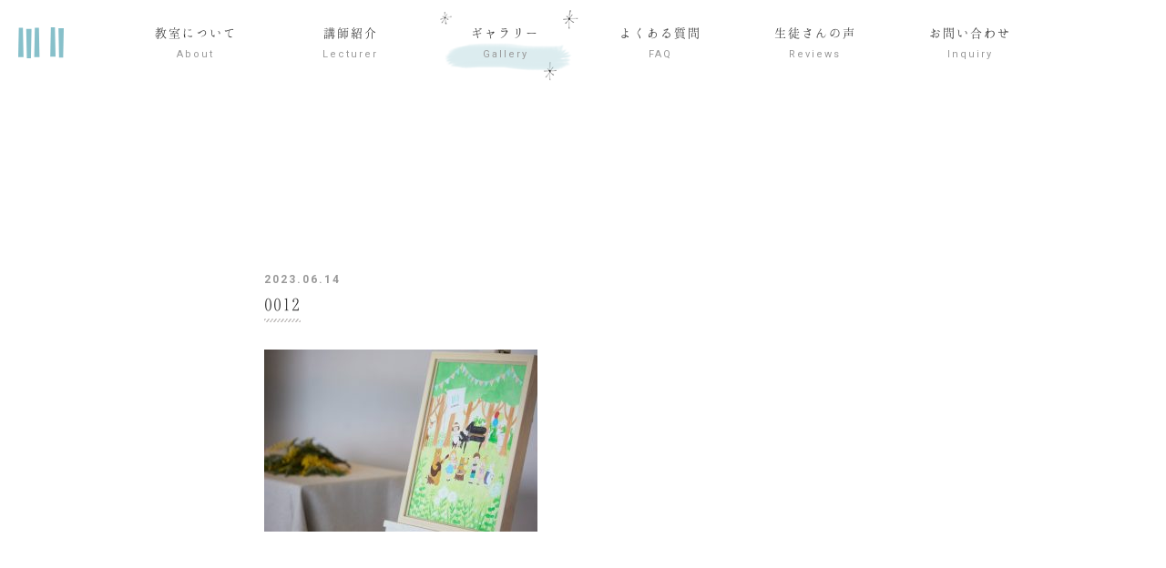

--- FILE ---
content_type: text/html; charset=UTF-8
request_url: https://doreami.com/gallery/2826/attachment/0012
body_size: 32478
content:
<!DOCTYPE HTML>
<html>
<head>
<meta charset="utf-8">
<meta http-equiv="X-UA-Compatible" content="IE=edge">
<meta name="viewport" content="width=device-width,user-scalable=no">
<meta name="format-detection" content="telephone=no">
<link rel="shortcut icon" type="image/x-icon" href="https://doreami.com/wp-content/themes/original/img/favicon.ico" />

<link rel="stylesheet" type="text/css" href="https://doreami.com/wp-content/themes/original/style.css" />
<link rel="stylesheet" type="text/css" href="https://doreami.com/wp-content/themes/original/css/animate.css">
<link rel="stylesheet" type="text/css" href="https://doreami.com/wp-content/themes/original/sp.css">
<link rel="stylesheet" type="text/css" href="https://doreami.com/wp-content/themes/original/pc.css">
<link rel="stylesheet" type="text/css" href="https://doreami.com/wp-content/themes/original/css/font-awesome.min.css">
<link rel="stylesheet" type="text/css" href="https://doreami.com/wp-content/themes/original/css/jquery.bxslider.css">
<link rel="stylesheet" type="text/css" href="https://doreami.com/wp-content/themes/original/css/owl.theme.css">
<link rel="stylesheet" type="text/css" href="https://doreami.com/wp-content/themes/original/css/owl.carousel.css">
<link rel="stylesheet" type="text/css" href="https://doreami.com/wp-content/themes/original/css/jquery.simpleSlideShow.css">

<link href="https://fonts.googleapis.com/css?family=Roboto:400,500,700&display=swap" rel="stylesheet">
<link href="https://fonts.googleapis.com/css?family=Noto+Serif+JP:400,500,700&display=swap" rel="stylesheet">
<link href="https://fonts.googleapis.com/earlyaccess/hannari.css" rel="stylesheet">

<!-- ▼ ディスクリプション、タグ ▼ -->







<meta name="keywords" content=",ピアノ教室,音楽,ソルフェージュ,習い事,個人レッスン,福島県,棚倉町" />
<meta name="description" content="0012：ピアノ教室ドレアミは福島県棚倉町にあるピアノ教室です。" />


<!-- ▲ ディスクリプション、タグ ▲ -->

	<style>img:is([sizes="auto" i], [sizes^="auto," i]) { contain-intrinsic-size: 3000px 1500px }</style>
	
		<!-- All in One SEO 4.9.1 - aioseo.com -->
		<title>0012 | ピアノ教室ドレアミ｜福島県棚倉町のピアノ教室</title>
	<meta name="robots" content="max-image-preview:large" />
	<meta name="author" content="master"/>
	<link rel="canonical" href="https://doreami.com/gallery/2826/attachment/0012" />
	<meta name="generator" content="All in One SEO (AIOSEO) 4.9.1" />
		<meta property="og:locale" content="ja_JP" />
		<meta property="og:site_name" content="ピアノ教室ドレアミ｜福島県棚倉町のピアノ教室" />
		<meta property="og:type" content="article" />
		<meta property="og:title" content="0012 | ピアノ教室ドレアミ｜福島県棚倉町のピアノ教室" />
		<meta property="og:url" content="https://doreami.com/gallery/2826/attachment/0012" />
		<meta property="og:image" content="https://doreami.com/wp-content/uploads/2023/06/0012.jpg" />
		<meta property="og:image:secure_url" content="https://doreami.com/wp-content/uploads/2023/06/0012.jpg" />
		<meta property="og:image:width" content="1000" />
		<meta property="og:image:height" content="667" />
		<meta property="article:published_time" content="2023-06-14T02:45:24+00:00" />
		<meta property="article:modified_time" content="2023-06-14T02:45:24+00:00" />
		<meta name="twitter:card" content="summary" />
		<meta name="twitter:title" content="0012 | ピアノ教室ドレアミ｜福島県棚倉町のピアノ教室" />
		<meta name="twitter:image" content="https://doreami.com/wp-content/uploads/2023/06/0012.jpg" />
		<script type="application/ld+json" class="aioseo-schema">
			{"@context":"https:\/\/schema.org","@graph":[{"@type":"BreadcrumbList","@id":"https:\/\/doreami.com\/gallery\/2826\/attachment\/0012#breadcrumblist","itemListElement":[{"@type":"ListItem","@id":"https:\/\/doreami.com#listItem","position":1,"name":"\u30db\u30fc\u30e0","item":"https:\/\/doreami.com","nextItem":{"@type":"ListItem","@id":"https:\/\/doreami.com\/gallery\/2826\/attachment\/0012#listItem","name":"0012"}},{"@type":"ListItem","@id":"https:\/\/doreami.com\/gallery\/2826\/attachment\/0012#listItem","position":2,"name":"0012","previousItem":{"@type":"ListItem","@id":"https:\/\/doreami.com#listItem","name":"\u30db\u30fc\u30e0"}}]},{"@type":"ItemPage","@id":"https:\/\/doreami.com\/gallery\/2826\/attachment\/0012#itempage","url":"https:\/\/doreami.com\/gallery\/2826\/attachment\/0012","name":"0012 | \u30d4\u30a2\u30ce\u6559\u5ba4\u30c9\u30ec\u30a2\u30df\uff5c\u798f\u5cf6\u770c\u68da\u5009\u753a\u306e\u30d4\u30a2\u30ce\u6559\u5ba4","inLanguage":"ja","isPartOf":{"@id":"https:\/\/doreami.com\/#website"},"breadcrumb":{"@id":"https:\/\/doreami.com\/gallery\/2826\/attachment\/0012#breadcrumblist"},"author":{"@id":"https:\/\/doreami.com\/author\/master#author"},"creator":{"@id":"https:\/\/doreami.com\/author\/master#author"},"datePublished":"2023-06-14T11:45:24+09:00","dateModified":"2023-06-14T11:45:24+09:00"},{"@type":"Organization","@id":"https:\/\/doreami.com\/#organization","name":"\u30d4\u30a2\u30ce\u6559\u5ba4\u30c9\u30ec\u30a2\u30df\uff5c\u798f\u5cf6\u770c\u68da\u5009\u753a\u306e\u30d4\u30a2\u30ce\u6559\u5ba4","description":"\u30d4\u30a2\u30ce\u6559\u5ba4\u30c9\u30ec\u30a2\u30df\u306f\u798f\u5cf6\u770c\u68da\u5009\u753a\u306b\u3042\u308b\u30d4\u30a2\u30ce\u6559\u5ba4\u3067\u3059\u3002","url":"https:\/\/doreami.com\/"},{"@type":"Person","@id":"https:\/\/doreami.com\/author\/master#author","url":"https:\/\/doreami.com\/author\/master","name":"master","image":{"@type":"ImageObject","@id":"https:\/\/doreami.com\/gallery\/2826\/attachment\/0012#authorImage","url":"https:\/\/secure.gravatar.com\/avatar\/4cc269179388ddb3c14d997147500c20?s=96&d=mm&r=g","width":96,"height":96,"caption":"master"}},{"@type":"WebSite","@id":"https:\/\/doreami.com\/#website","url":"https:\/\/doreami.com\/","name":"\u30d4\u30a2\u30ce\u6559\u5ba4\u30c9\u30ec\u30a2\u30df\uff5c\u798f\u5cf6\u770c\u68da\u5009\u753a\u306e\u30d4\u30a2\u30ce\u6559\u5ba4","description":"\u30d4\u30a2\u30ce\u6559\u5ba4\u30c9\u30ec\u30a2\u30df\u306f\u798f\u5cf6\u770c\u68da\u5009\u753a\u306b\u3042\u308b\u30d4\u30a2\u30ce\u6559\u5ba4\u3067\u3059\u3002","inLanguage":"ja","publisher":{"@id":"https:\/\/doreami.com\/#organization"}}]}
		</script>
		<!-- All in One SEO -->

<script type="text/javascript">
/* <![CDATA[ */
window._wpemojiSettings = {"baseUrl":"https:\/\/s.w.org\/images\/core\/emoji\/15.0.3\/72x72\/","ext":".png","svgUrl":"https:\/\/s.w.org\/images\/core\/emoji\/15.0.3\/svg\/","svgExt":".svg","source":{"concatemoji":"https:\/\/doreami.com\/wp-includes\/js\/wp-emoji-release.min.js?ver=6.7.4"}};
/*! This file is auto-generated */
!function(i,n){var o,s,e;function c(e){try{var t={supportTests:e,timestamp:(new Date).valueOf()};sessionStorage.setItem(o,JSON.stringify(t))}catch(e){}}function p(e,t,n){e.clearRect(0,0,e.canvas.width,e.canvas.height),e.fillText(t,0,0);var t=new Uint32Array(e.getImageData(0,0,e.canvas.width,e.canvas.height).data),r=(e.clearRect(0,0,e.canvas.width,e.canvas.height),e.fillText(n,0,0),new Uint32Array(e.getImageData(0,0,e.canvas.width,e.canvas.height).data));return t.every(function(e,t){return e===r[t]})}function u(e,t,n){switch(t){case"flag":return n(e,"\ud83c\udff3\ufe0f\u200d\u26a7\ufe0f","\ud83c\udff3\ufe0f\u200b\u26a7\ufe0f")?!1:!n(e,"\ud83c\uddfa\ud83c\uddf3","\ud83c\uddfa\u200b\ud83c\uddf3")&&!n(e,"\ud83c\udff4\udb40\udc67\udb40\udc62\udb40\udc65\udb40\udc6e\udb40\udc67\udb40\udc7f","\ud83c\udff4\u200b\udb40\udc67\u200b\udb40\udc62\u200b\udb40\udc65\u200b\udb40\udc6e\u200b\udb40\udc67\u200b\udb40\udc7f");case"emoji":return!n(e,"\ud83d\udc26\u200d\u2b1b","\ud83d\udc26\u200b\u2b1b")}return!1}function f(e,t,n){var r="undefined"!=typeof WorkerGlobalScope&&self instanceof WorkerGlobalScope?new OffscreenCanvas(300,150):i.createElement("canvas"),a=r.getContext("2d",{willReadFrequently:!0}),o=(a.textBaseline="top",a.font="600 32px Arial",{});return e.forEach(function(e){o[e]=t(a,e,n)}),o}function t(e){var t=i.createElement("script");t.src=e,t.defer=!0,i.head.appendChild(t)}"undefined"!=typeof Promise&&(o="wpEmojiSettingsSupports",s=["flag","emoji"],n.supports={everything:!0,everythingExceptFlag:!0},e=new Promise(function(e){i.addEventListener("DOMContentLoaded",e,{once:!0})}),new Promise(function(t){var n=function(){try{var e=JSON.parse(sessionStorage.getItem(o));if("object"==typeof e&&"number"==typeof e.timestamp&&(new Date).valueOf()<e.timestamp+604800&&"object"==typeof e.supportTests)return e.supportTests}catch(e){}return null}();if(!n){if("undefined"!=typeof Worker&&"undefined"!=typeof OffscreenCanvas&&"undefined"!=typeof URL&&URL.createObjectURL&&"undefined"!=typeof Blob)try{var e="postMessage("+f.toString()+"("+[JSON.stringify(s),u.toString(),p.toString()].join(",")+"));",r=new Blob([e],{type:"text/javascript"}),a=new Worker(URL.createObjectURL(r),{name:"wpTestEmojiSupports"});return void(a.onmessage=function(e){c(n=e.data),a.terminate(),t(n)})}catch(e){}c(n=f(s,u,p))}t(n)}).then(function(e){for(var t in e)n.supports[t]=e[t],n.supports.everything=n.supports.everything&&n.supports[t],"flag"!==t&&(n.supports.everythingExceptFlag=n.supports.everythingExceptFlag&&n.supports[t]);n.supports.everythingExceptFlag=n.supports.everythingExceptFlag&&!n.supports.flag,n.DOMReady=!1,n.readyCallback=function(){n.DOMReady=!0}}).then(function(){return e}).then(function(){var e;n.supports.everything||(n.readyCallback(),(e=n.source||{}).concatemoji?t(e.concatemoji):e.wpemoji&&e.twemoji&&(t(e.twemoji),t(e.wpemoji)))}))}((window,document),window._wpemojiSettings);
/* ]]> */
</script>
<style id='wp-emoji-styles-inline-css' type='text/css'>

	img.wp-smiley, img.emoji {
		display: inline !important;
		border: none !important;
		box-shadow: none !important;
		height: 1em !important;
		width: 1em !important;
		margin: 0 0.07em !important;
		vertical-align: -0.1em !important;
		background: none !important;
		padding: 0 !important;
	}
</style>
<link rel='stylesheet' id='wp-block-library-css' href='https://doreami.com/wp-includes/css/dist/block-library/style.min.css?ver=6.7.4' type='text/css' media='all' />
<link rel='stylesheet' id='aioseo/css/src/vue/standalone/blocks/table-of-contents/global.scss-css' href='https://doreami.com/wp-content/plugins/all-in-one-seo-pack/dist/Lite/assets/css/table-of-contents/global.e90f6d47.css?ver=4.9.1' type='text/css' media='all' />
<style id='classic-theme-styles-inline-css' type='text/css'>
/*! This file is auto-generated */
.wp-block-button__link{color:#fff;background-color:#32373c;border-radius:9999px;box-shadow:none;text-decoration:none;padding:calc(.667em + 2px) calc(1.333em + 2px);font-size:1.125em}.wp-block-file__button{background:#32373c;color:#fff;text-decoration:none}
</style>
<style id='global-styles-inline-css' type='text/css'>
:root{--wp--preset--aspect-ratio--square: 1;--wp--preset--aspect-ratio--4-3: 4/3;--wp--preset--aspect-ratio--3-4: 3/4;--wp--preset--aspect-ratio--3-2: 3/2;--wp--preset--aspect-ratio--2-3: 2/3;--wp--preset--aspect-ratio--16-9: 16/9;--wp--preset--aspect-ratio--9-16: 9/16;--wp--preset--color--black: #000000;--wp--preset--color--cyan-bluish-gray: #abb8c3;--wp--preset--color--white: #ffffff;--wp--preset--color--pale-pink: #f78da7;--wp--preset--color--vivid-red: #cf2e2e;--wp--preset--color--luminous-vivid-orange: #ff6900;--wp--preset--color--luminous-vivid-amber: #fcb900;--wp--preset--color--light-green-cyan: #7bdcb5;--wp--preset--color--vivid-green-cyan: #00d084;--wp--preset--color--pale-cyan-blue: #8ed1fc;--wp--preset--color--vivid-cyan-blue: #0693e3;--wp--preset--color--vivid-purple: #9b51e0;--wp--preset--gradient--vivid-cyan-blue-to-vivid-purple: linear-gradient(135deg,rgba(6,147,227,1) 0%,rgb(155,81,224) 100%);--wp--preset--gradient--light-green-cyan-to-vivid-green-cyan: linear-gradient(135deg,rgb(122,220,180) 0%,rgb(0,208,130) 100%);--wp--preset--gradient--luminous-vivid-amber-to-luminous-vivid-orange: linear-gradient(135deg,rgba(252,185,0,1) 0%,rgba(255,105,0,1) 100%);--wp--preset--gradient--luminous-vivid-orange-to-vivid-red: linear-gradient(135deg,rgba(255,105,0,1) 0%,rgb(207,46,46) 100%);--wp--preset--gradient--very-light-gray-to-cyan-bluish-gray: linear-gradient(135deg,rgb(238,238,238) 0%,rgb(169,184,195) 100%);--wp--preset--gradient--cool-to-warm-spectrum: linear-gradient(135deg,rgb(74,234,220) 0%,rgb(151,120,209) 20%,rgb(207,42,186) 40%,rgb(238,44,130) 60%,rgb(251,105,98) 80%,rgb(254,248,76) 100%);--wp--preset--gradient--blush-light-purple: linear-gradient(135deg,rgb(255,206,236) 0%,rgb(152,150,240) 100%);--wp--preset--gradient--blush-bordeaux: linear-gradient(135deg,rgb(254,205,165) 0%,rgb(254,45,45) 50%,rgb(107,0,62) 100%);--wp--preset--gradient--luminous-dusk: linear-gradient(135deg,rgb(255,203,112) 0%,rgb(199,81,192) 50%,rgb(65,88,208) 100%);--wp--preset--gradient--pale-ocean: linear-gradient(135deg,rgb(255,245,203) 0%,rgb(182,227,212) 50%,rgb(51,167,181) 100%);--wp--preset--gradient--electric-grass: linear-gradient(135deg,rgb(202,248,128) 0%,rgb(113,206,126) 100%);--wp--preset--gradient--midnight: linear-gradient(135deg,rgb(2,3,129) 0%,rgb(40,116,252) 100%);--wp--preset--font-size--small: 13px;--wp--preset--font-size--medium: 20px;--wp--preset--font-size--large: 36px;--wp--preset--font-size--x-large: 42px;--wp--preset--spacing--20: 0.44rem;--wp--preset--spacing--30: 0.67rem;--wp--preset--spacing--40: 1rem;--wp--preset--spacing--50: 1.5rem;--wp--preset--spacing--60: 2.25rem;--wp--preset--spacing--70: 3.38rem;--wp--preset--spacing--80: 5.06rem;--wp--preset--shadow--natural: 6px 6px 9px rgba(0, 0, 0, 0.2);--wp--preset--shadow--deep: 12px 12px 50px rgba(0, 0, 0, 0.4);--wp--preset--shadow--sharp: 6px 6px 0px rgba(0, 0, 0, 0.2);--wp--preset--shadow--outlined: 6px 6px 0px -3px rgba(255, 255, 255, 1), 6px 6px rgba(0, 0, 0, 1);--wp--preset--shadow--crisp: 6px 6px 0px rgba(0, 0, 0, 1);}:where(.is-layout-flex){gap: 0.5em;}:where(.is-layout-grid){gap: 0.5em;}body .is-layout-flex{display: flex;}.is-layout-flex{flex-wrap: wrap;align-items: center;}.is-layout-flex > :is(*, div){margin: 0;}body .is-layout-grid{display: grid;}.is-layout-grid > :is(*, div){margin: 0;}:where(.wp-block-columns.is-layout-flex){gap: 2em;}:where(.wp-block-columns.is-layout-grid){gap: 2em;}:where(.wp-block-post-template.is-layout-flex){gap: 1.25em;}:where(.wp-block-post-template.is-layout-grid){gap: 1.25em;}.has-black-color{color: var(--wp--preset--color--black) !important;}.has-cyan-bluish-gray-color{color: var(--wp--preset--color--cyan-bluish-gray) !important;}.has-white-color{color: var(--wp--preset--color--white) !important;}.has-pale-pink-color{color: var(--wp--preset--color--pale-pink) !important;}.has-vivid-red-color{color: var(--wp--preset--color--vivid-red) !important;}.has-luminous-vivid-orange-color{color: var(--wp--preset--color--luminous-vivid-orange) !important;}.has-luminous-vivid-amber-color{color: var(--wp--preset--color--luminous-vivid-amber) !important;}.has-light-green-cyan-color{color: var(--wp--preset--color--light-green-cyan) !important;}.has-vivid-green-cyan-color{color: var(--wp--preset--color--vivid-green-cyan) !important;}.has-pale-cyan-blue-color{color: var(--wp--preset--color--pale-cyan-blue) !important;}.has-vivid-cyan-blue-color{color: var(--wp--preset--color--vivid-cyan-blue) !important;}.has-vivid-purple-color{color: var(--wp--preset--color--vivid-purple) !important;}.has-black-background-color{background-color: var(--wp--preset--color--black) !important;}.has-cyan-bluish-gray-background-color{background-color: var(--wp--preset--color--cyan-bluish-gray) !important;}.has-white-background-color{background-color: var(--wp--preset--color--white) !important;}.has-pale-pink-background-color{background-color: var(--wp--preset--color--pale-pink) !important;}.has-vivid-red-background-color{background-color: var(--wp--preset--color--vivid-red) !important;}.has-luminous-vivid-orange-background-color{background-color: var(--wp--preset--color--luminous-vivid-orange) !important;}.has-luminous-vivid-amber-background-color{background-color: var(--wp--preset--color--luminous-vivid-amber) !important;}.has-light-green-cyan-background-color{background-color: var(--wp--preset--color--light-green-cyan) !important;}.has-vivid-green-cyan-background-color{background-color: var(--wp--preset--color--vivid-green-cyan) !important;}.has-pale-cyan-blue-background-color{background-color: var(--wp--preset--color--pale-cyan-blue) !important;}.has-vivid-cyan-blue-background-color{background-color: var(--wp--preset--color--vivid-cyan-blue) !important;}.has-vivid-purple-background-color{background-color: var(--wp--preset--color--vivid-purple) !important;}.has-black-border-color{border-color: var(--wp--preset--color--black) !important;}.has-cyan-bluish-gray-border-color{border-color: var(--wp--preset--color--cyan-bluish-gray) !important;}.has-white-border-color{border-color: var(--wp--preset--color--white) !important;}.has-pale-pink-border-color{border-color: var(--wp--preset--color--pale-pink) !important;}.has-vivid-red-border-color{border-color: var(--wp--preset--color--vivid-red) !important;}.has-luminous-vivid-orange-border-color{border-color: var(--wp--preset--color--luminous-vivid-orange) !important;}.has-luminous-vivid-amber-border-color{border-color: var(--wp--preset--color--luminous-vivid-amber) !important;}.has-light-green-cyan-border-color{border-color: var(--wp--preset--color--light-green-cyan) !important;}.has-vivid-green-cyan-border-color{border-color: var(--wp--preset--color--vivid-green-cyan) !important;}.has-pale-cyan-blue-border-color{border-color: var(--wp--preset--color--pale-cyan-blue) !important;}.has-vivid-cyan-blue-border-color{border-color: var(--wp--preset--color--vivid-cyan-blue) !important;}.has-vivid-purple-border-color{border-color: var(--wp--preset--color--vivid-purple) !important;}.has-vivid-cyan-blue-to-vivid-purple-gradient-background{background: var(--wp--preset--gradient--vivid-cyan-blue-to-vivid-purple) !important;}.has-light-green-cyan-to-vivid-green-cyan-gradient-background{background: var(--wp--preset--gradient--light-green-cyan-to-vivid-green-cyan) !important;}.has-luminous-vivid-amber-to-luminous-vivid-orange-gradient-background{background: var(--wp--preset--gradient--luminous-vivid-amber-to-luminous-vivid-orange) !important;}.has-luminous-vivid-orange-to-vivid-red-gradient-background{background: var(--wp--preset--gradient--luminous-vivid-orange-to-vivid-red) !important;}.has-very-light-gray-to-cyan-bluish-gray-gradient-background{background: var(--wp--preset--gradient--very-light-gray-to-cyan-bluish-gray) !important;}.has-cool-to-warm-spectrum-gradient-background{background: var(--wp--preset--gradient--cool-to-warm-spectrum) !important;}.has-blush-light-purple-gradient-background{background: var(--wp--preset--gradient--blush-light-purple) !important;}.has-blush-bordeaux-gradient-background{background: var(--wp--preset--gradient--blush-bordeaux) !important;}.has-luminous-dusk-gradient-background{background: var(--wp--preset--gradient--luminous-dusk) !important;}.has-pale-ocean-gradient-background{background: var(--wp--preset--gradient--pale-ocean) !important;}.has-electric-grass-gradient-background{background: var(--wp--preset--gradient--electric-grass) !important;}.has-midnight-gradient-background{background: var(--wp--preset--gradient--midnight) !important;}.has-small-font-size{font-size: var(--wp--preset--font-size--small) !important;}.has-medium-font-size{font-size: var(--wp--preset--font-size--medium) !important;}.has-large-font-size{font-size: var(--wp--preset--font-size--large) !important;}.has-x-large-font-size{font-size: var(--wp--preset--font-size--x-large) !important;}
:where(.wp-block-post-template.is-layout-flex){gap: 1.25em;}:where(.wp-block-post-template.is-layout-grid){gap: 1.25em;}
:where(.wp-block-columns.is-layout-flex){gap: 2em;}:where(.wp-block-columns.is-layout-grid){gap: 2em;}
:root :where(.wp-block-pullquote){font-size: 1.5em;line-height: 1.6;}
</style>
<link rel='shortlink' href='https://doreami.com/?p=2861' />
<!-- Analytics by WP Statistics - https://wp-statistics.com -->
<style type="text/css">.recentcomments a{display:inline !important;padding:0 !important;margin:0 !important;}</style><link rel="icon" href="https://doreami.com/wp-content/uploads/2021/03/dorefav-1-150x150.png" sizes="32x32" />
<link rel="icon" href="https://doreami.com/wp-content/uploads/2021/03/dorefav-1.png" sizes="192x192" />
<link rel="apple-touch-icon" href="https://doreami.com/wp-content/uploads/2021/03/dorefav-1.png" />
<meta name="msapplication-TileImage" content="https://doreami.com/wp-content/uploads/2021/03/dorefav-1.png" />
</head>

<body>
<p class="gototop"><a href="#">ページトップへ戻る</a></p>


<div id="header" class="pconly">
<div class="sitelogo">
<a href="https://doreami.com"></a>
</div><!--end sitelogo-->

<div class="pgnavi">
<ul class="gnavi">
<li><a href="https://doreami.com/about">教室について<span>About</span></a></li>
<li><a href="https://doreami.com/profile">講師紹介<span>Lecturer</span></a></li>
<li><a href="https://doreami.com/gallery">ギャラリー<span>Gallery</span></a></li>
<li><a href="https://doreami.com/faq">よくある質問<span>FAQ</span></a></li>
<li><a href="https://doreami.com/reviews">生徒さんの声<span>Reviews</span></a></li>
<li><a href="https://doreami.com/inquiry">お問い合わせ<span>Inquiry</span></a></li>
</ul>
</div><!--end pgnavi-->
</div><!--end header-->

<div id="spHead" class="sponly">
<div class="headLogo">
<a href="https://doreami.com"></a>
<img src="https://doreami.com/wp-content/themes/original/img/sitelogo.svg" alt="" />
</div><!--end headLogo-->
<div class="headTitle">
<img src="https://doreami.com/wp-content/themes/original/img/sitename.svg" alt="" />
</div><!--end headTitle-->
</div><!--end spHead-->




<div class="sponly">
<div id="menubtn">
<span></span>
<span></span>
<span></span>
</div>

<div id="menubox">
<div class="menuLogoArea">
<div class="headLogo">
<img src="https://doreami.com/wp-content/themes/original/img/sitelogo.svg" alt="" />
</div><!--end headLogo-->
<div class="headTitle">
<img src="https://doreami.com/wp-content/themes/original/img/sitename.svg" alt="" />
</div><!--end headTitle-->
</div><!--end menuLogoArea-->

<ul class="spmenu">
<li><a href="https://doreami.com">トップページ<span>Top</span></a></li>
<li><a href="https://doreami.com/about">教室について<span>About</span></a></li>
<li><a href="https://doreami.com/profile">講師紹介<span>Lecturer</span></a></li>
<li><a href="https://doreami.com/gallery">ギャラリー<span>Gallery</span></a></li>
<li><a href="https://doreami.com/faq">よくある質問<span>FAQ</span></a></li>
<li><a href="https://doreami.com/reviews">生徒さんの声<span>Reviews</span></a></li>
<li><a href="https://doreami.com/inquiry">お問い合わせ<span>Inquiry</span></a></li>
</ul>
</div><!--end menubox-->
</div><!--end sponly-->

<div id="wrapper">

<div id="single">
<h2>
<span>
</span>
</h2>





<div class="post">
<p class="postDate">2023.06.14</p>
<h3 class="md02"><span>0012</span></h3>
<p class="attachment"><a href='https://doreami.com/wp-content/uploads/2023/06/0012.jpg'><img fetchpriority="high" decoding="async" width="300" height="200" src="https://doreami.com/wp-content/uploads/2023/06/0012-300x200.jpg" class="attachment-medium size-medium" alt="" srcset="https://doreami.com/wp-content/uploads/2023/06/0012-300x200.jpg 300w, https://doreami.com/wp-content/uploads/2023/06/0012-768x512.jpg 768w, https://doreami.com/wp-content/uploads/2023/06/0012.jpg 1000w" sizes="(max-width: 300px) 100vw, 300px" /></a></p>

</div><!--end post-->

<style>
.prevP{
padding-bottom:10px;
border-bottom:1px dotted #ddd;
overflow:hidden;
position:relative;
}
.nextP{
padding-top:10px;
overflow:hidden;
position:relative;
}

.prevBox{
width:60px;
height:60px;
text-align:center;
float:left;
line-height:60px;
border:1px solid #999;
box-sizing:border-box;
color:#999;
}

.prevText{
margin:10px 0 10px 80px;
font-size:13px;
line-height:20px;
height:40px;
padding:0px 20px 0px 0;
overflow:hidden;
}

.nextBox{
width:60px;
height:60px;
text-align:center;
float:right;
line-height:60px;
border:1px solid #999;
box-sizing:border-box;
color:#999;
}
.nextText{
margin:10px 10px 10px 0;
float:left;
width:calc(100% - 80px);
font-size:13px;
line-height:20px;
height:40px;
padding:0;
overflow:hidden;
text-align:right;
}

.prevP a,
.nextP a{
display:block;
position:absolute;
top:0;
left:0;
width:100%;
height:100%;
}


@media screen and (min-width:768px){
.paging{
width:800px;
margin:0 auto;
padding:20px 0;
overflow:hidden;
}
.prevP{
overflow:hidden;
width:50%;
border-right:1px solid #d3cbc6;
float:left;
overflow:hidden;
box-sizing:border-box;
position:relative;
padding:0;
border-bottom:0;
}

.prevText{
margin:10px 0 10px 80px;
font-size:13px;
line-height:20px;
height:40px;
padding:0px 20px 0px 0;
overflow:hidden;
}

.nextP{
padding:0;
overflow:hidden;
width:50%;
float:right;
overflow:hidden;
box-sizing:border-box;
position:relative;
}

.nextText{
margin:10px 0 10px 20px;
float:left;
width:calc(100% - 100px);
font-size:13px;
line-height:20px;
height:40px;
padding:0;
overflow:hidden;
}

.prevP:hover .prevText{
text-decoration:underline;
}
.nextP:hover .nextText{
text-decoration:underline;
}



}

</style>







</div><!--end single-->

<div id="pankuzu" class="pconly">
<a href="https://doreami.com/">home</a>　&gt;　<a href="https://doreami.com/gallery">ギャラリー</a>　&gt;　<a href="https://doreami.com/gallery/2826">2023年　ちいさなおんがくかい</a>　&gt;　<strong class="current">0012</strong></div><!--end pankuzu-->
</div><!--end wrapper-->


<div id="footer">
<div class="footerWrap">
<div class="flogo">
<div class="flogoTitle"><img src="https://doreami.com/wp-content/themes/original/img/sitename.svg" alt="ピアノ教室ドレアミ" /></div>
<div class="flogoImage">
<div class="flogoMark">
<img src="https://doreami.com/wp-content/themes/original/img/sitelogo.svg" alt="ドレアミロゴ" />
</div><!--end flogoMark-->
<div class="flogoText"><img src="https://doreami.com/wp-content/themes/original/img/sitename_en.svg" alt="doreami" /></div>
<div class="insta"><a href="https://www.instagram.com/amision_note/" target="_blank"><i class="fa fa-instagram" aria-hidden="true"></i></a></div>
</div><!--end flogoImage-->
</div><!--end flogo-->

<div class="fadd">
<p>福島県東白川郡棚倉町大字棚倉字新町52-1<br />
（棚倉駅より徒歩5分）<span><a href="https://goo.gl/maps/LyavHimShRmkeDJNA" target="_blank"><i class="fa fa-map-marker" aria-hidden="true"></i></a></span></p>
<p class="ftel"><a href="tel:09027987760">090-2798-7760</a></p>
<!--<p class="fmail">doreami.mail@gmail.com</p>-->
</div><!--end fadd-->

<div class="fcontact">
<p class="fcatch">生徒さん募集状況</p>
<ul class="fcList">
<!--<li>現在レッスン枠の空きが無いため、新規生徒様の募集を一旦お休みしております。</li>-->
<li>幼児から大人・シニア世代の方</li>
<li>体験レッスン受付中</li>
</ul>

<p class="btn01"><a href="https://doreami.com/inquiry">お問い合わせ</a></p>
</div><!--end fcontact-->
</div><!--end footerWrap-->

<ul class="fnavi pconly">
<li><a href="https://doreami.com">ホーム</a></li>
<li><a href="https://doreami.com/about">教室について</a></li>
<li><a href="https://doreami.com/profile">講師紹介</a></li>
<li><a href="https://doreami.com/gallery">ギャラリー</a></li>
<li><a href="https://doreami.com/faq">よくある質問</a></li>
<li><a href="https://doreami.com/reviews">生徒さんの声</a></li>
<li><a href="https://www.google.co.jp/maps/place/%E3%83%94%E3%82%A2%E3%83%8E%E6%95%99%E5%AE%A4%E3%83%89%E3%83%AC%E3%82%A2%E3%83%9F/@37.0329289,140.3846638,19z/data=!3m1!4b1!4m5!3m4!1s0x60204b67ba037761:0x7addc225ac4efe9e!8m2!3d37.0329289!4d140.385211?hl=ja/" target=”_blank”>アクセス</a></li>
</ul>

</div><!--end footer-->

<p class="copyright">Copyright © 2024 doreami All Rights Reserved.</p>

<script src="https://doreami.com/wp-content/themes/original/js/jquery.js"></script>
<script src="https://doreami.com/wp-content/themes/original/js/jquery-migrate-1.2.1.min.js"></script>
<script src="https://doreami.com/wp-content/themes/original/js/jquery.bxslider.min.js"></script>
<script src="https://doreami.com/wp-content/themes/original/js/owl.carousel.js"></script>
<script src="https://doreami.com/wp-content/themes/original/js/jquery.simpleSlideShow.js"></script>



<script>
//TOGGLE WINDOW(DL)
$(function(){
	$(".faq dt").on("click", function() {
	$(this).next().slideToggle('fast');
	$(this).toggleClass('open');
        });
});
//ACCORDION
$(function() {
	$("#gnavi li").hover(function() {
		$(this).children('ul').slideToggle('fast');
	}, function() {
		$(this).children('ul').hide();
	});
});
//BXSLIDER
$(document).ready(function(){
$('.bxslider').find('li:last-child').prependTo('.bxslider');
$('.bxslider').bxSlider({
	slideWidth: 592,
	minSlides: 1,
	maxSlides: 3,
	moveSlides: 1,
	slideMargin: 20,
	pager: false,
	auto: true,
	speed: 300,
	pause: 4000,
	onSliderLoad:function(currentIndex){
		$('.slide').removeClass('active');
		$('.slide_body > div:nth-child(3n-1)').addClass('active');
	},
	onSlideBefore: function($slideElement, oldIndex, newIndex){
		var new_i = newIndex%3 - 1;
		var nth = (new_i < 0) ? '3n-1' : '3n'+new_i;
		$('.slide').removeClass('active');
		$('.slide_body > div:nth-child('+nth+')').addClass('active');
	}
});
});
//BXSLIDER SP
$(document).ready(function(){
    $('.spslider').bxSlider({
	speed: 3000,
        mode: 'fade',
	pause: 3000,
	controls: false,
	pager: false,
	auto: true
    });
});
//SimpleSlideShow GALLERY
$( function() {
  $( '.simpleSlideShow' ).SimpleSlideShow( {
    type       : 'fade',   // 切り替えアニメーション( fade, slide )
    duration   : 800,     // アニメーション時間（ms）
    interval   : 3000,     // 次のアニメーションまでのインターバル（ms）
    showNav    : true,    // ナビゲーションの表示
    navStyle   : 'image', // ナビゲーション種別( string, image )
    showCaption: false     // キャプションの表示
} );
} );
//SimpleSlideShow PAGE
$( function() {
  $( '.simpleSlideShowP' ).SimpleSlideShow( {
    type       : 'fade',   // 切り替えアニメーション( fade, slide )
    duration   : 800,     // アニメーション時間（ms）
    interval   : 3000,     // 次のアニメーションまでのインターバル（ms）
    showNav    : false,    // ナビゲーションの表示
    navStyle   : 'image', // ナビゲーション種別( string, image )
    showCaption: false     // キャプションの表示
} );
} );

//GOTOTOP
$(function() {
	var topBtn = $('.gototop');	
	topBtn.hide();
	$(window).scroll(function () {
		if ($(this).scrollTop() > 1) {
			topBtn.fadeIn();
		} else {
			topBtn.fadeOut();
		}
	});
    topBtn.click(function () {
		$("html, body").animate({scrollTop:0}, 500, "swing");
		return false;
});
})
//CURRENT GNAVI
$(function(){
    $('.gnavi li a').each(function(){
        var $href = $(this).attr('href');
        if(location.href.match($href)) {
        $(this).addClass('active');
        } else {
        $(this).removeClass('active');
        }
    });
})
//DROWER
$(function(){
$('#menubtn').toggle(function(){
$('#menubox').fadeIn('normal');
$('#menubtn').addClass('active');
},
function(){
$('#menubox').fadeOut('fast');
$('#menubtn').removeClass('active');
});
})

</script>

<!--[if lt IE 9]>
<script src="https://doreami.com/wp-content/themes/original/js/html5shiv.js"></script>
<script src="http://css3-mediaqueries-js.googlecode.com/svn/trunk/css3-mediaqueries.js"></script>
<![endif]-->



<script type="module"  src="https://doreami.com/wp-content/plugins/all-in-one-seo-pack/dist/Lite/assets/table-of-contents.95d0dfce.js?ver=4.9.1" id="aioseo/js/src/vue/standalone/blocks/table-of-contents/frontend.js-js"></script>
</body>
</html>